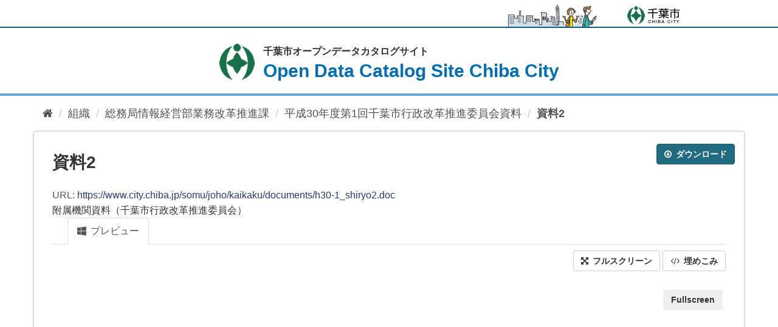

--- FILE ---
content_type: text/html; charset=utf-8
request_url: https://opendata.city.chiba.jp/dataset/65938-1/resource/7e3f5690-4c63-442a-bcbe-98944be517e4
body_size: 17753
content:
<!DOCTYPE html>
<!--[if IE 9]> <html lang="ja" class="ie9"> <![endif]-->
<!--[if gt IE 8]><!--> <html lang="ja"> <!--<![endif]-->
  <head>
    <meta charset="utf-8" />
      <meta name="generator" content="ckan 2.9.8" />
      <meta name="viewport" content="width=device-width, maximum-scale=3.0">
<meta name="author" content="千葉市">
<meta name="format-detection" content="telephone=no">

    <title>平成30年度第1回千葉市行政改革推進委員会資料 - 資料2 - 千葉市オープンデータカタログサイト</title>

    
    
    <link rel="shortcut icon" href="/img/favicon.ico" />
    
    <link href="/img/apple-touch-icon-precomposed.png" rel="apple-touch-icon-precomposed">
    
        <!-- Google tag (gtag.js) -->
<script async src="https://www.googletagmanager.com/gtag/js?id=G-TQRJ9WVWVP"></script>
<script>
 window.dataLayer = window.dataLayer || [];
 function gtag(){dataLayer.push(arguments);}

 gtag('set', 'linker', );
 gtag('js', new Date());

 gtag('config', 'G-TQRJ9WVWVP', {
     anonymize_ip: true,
     linker: {
         domains: []
     }
 });
</script>
    

      
      
      
    

    
      
      
    
  
  <meta property="og:title" content="平成30年度第1回千葉市行政改革推進委員会資料 - 資料2 - 千葉市オープンデータカタログサイト">
  <meta property="og:description" content="附属機関資料（千葉市行政改革推進委員会）">


    
    <link href="/webassets/base/f0557c04_main.css" rel="stylesheet"/>
<link rel="stylesheet" href="/css/ckan-patch.css" />
<link rel="stylesheet" href="/css/default.css" />
<link rel="stylesheet" href="/css/layout.css" />
<link rel="stylesheet" href="/css/smartphone.css" />
<link rel="stylesheet" href="/css/theme-patch.css" />

    

  </head>

  
  <body class="format_top" data-site-root="https://opendata.city.chiba.jp/" data-locale-root="https://opendata.city.chiba.jp/" >

    <div id="tmp_wrapper">
    <noscript>
        <p>このサイトではJavaScriptを使用したコンテンツ・機能を提供しています。JavaScriptを有効にするとご利用いただけます。</p>
    </noscript>
  
    <div class="sr-only sr-only-focusable"><a href="#content">スキップして内容へ</a></div>
  

  
      

<header id="tmp_header">
    <div class="w_container">
        <div id="tmp_hlogo">
            <p><a href="https://www.city.chiba.jp/"><span>千葉市</span></a></p>
        </div>
    </div>
</header>

  
    <div id="tmp_main" class="main">
      <div id="tmp_heading">
        <div class="w_container">
          <p>
            <a href="/">
              <span class="title_jp">千葉市オープンデータカタログサイト</span>
              <span class="title_en">Open Data Catalog Site Chiba City</span>
            </a>
          </p>
        </div>
      </div>
    <div id="content" class="container">
        
          
            <div class="flash-messages">
              
                
              
            </div>
          

          
            <div id="tmp_pankuzu" class="toolbar" role="navigation" aria-label="Breadcrumb">
              
                
                  <ol class="breadcrumb">
                    
<li class="home"><a href="/" aria-label="ホーム"><i class="fa fa-home"></i><span> ホーム</span></a></li>
                    
  
  
    
    
      
      
      <li><a href="/organization/">組織</a></li>
      <li><a href="/organization/010050010">総務局情報経営部業務改革推進課</a></li>
    
    <li><a href="/dataset/65938-1">平成30年度第1回千葉市行政改革推進委員会資料</a></li>
  

  <li class="active"><a href="">資料2</a></li>

                  </ol>
                
              
            </div>
          

          <div class="row wrapper">
            
            
  
    <section class="module module-resource" role="complementary">
      
      <div class="module-content">
        <div class="actions">
          
          <ul>
            
  
            
            
              <li>
                <div class="btn-group">
                <a class="btn btn-primary resource-url-analytics resource-type-None" href="https://www.city.chiba.jp/somu/joho/kaikaku/documents/h30-1_shiryo2.doc">
                  
                    <i class="fa fa-arrow-circle-o-down"></i> ダウンロード
                  
                </a>
                
                  
                
                </div>
              </li>
            
            
  

          </ul>
          
        </div>
        
          
            
          
          <h1 class="page-heading">資料2</h1>
          
            
              <p class="text-muted ellipsis">URL: <a class="resource-url-analytics" href="https://www.city.chiba.jp/somu/joho/kaikaku/documents/h30-1_shiryo2.doc" title="https://www.city.chiba.jp/somu/joho/kaikaku/documents/h30-1_shiryo2.doc">https://www.city.chiba.jp/somu/joho/kaikaku/documents/h30-1_shiryo2.doc</a></p>
            
          
          <div class="prose notes" property="rdfs:label">
            
              <p>附属機関資料（千葉市行政改革推進委員会）</p>
            
            
          </div>
        
      
      
      
        
          
          

  <ul class="nav nav-tabs nav-tabs-plain" >
    

  
  
  	
    


  


<li class=" active" data-id="26122c6c-f053-47d5-974c-4c3016ab920f">

  <a href="/dataset/65938-1/resource/7e3f5690-4c63-442a-bcbe-98944be517e4?view_id=26122c6c-f053-47d5-974c-4c3016ab920f" data-id="26122c6c-f053-47d5-974c-4c3016ab920f">
    <i class="fa icon fa-windows"></i>
    プレビュー
  </a>
</li>
  
</ul>

        
          
            <div class="resource-view">
              
              
              
                
                  
                    
                      


  <div id="view-26122c6c-f053-47d5-974c-4c3016ab920f" class="resource-view" data-id="26122c6c-f053-47d5-974c-4c3016ab920f" data-title="プレビュー" data-description="">
  <div class="actions">
    <a class="btn btn-default"
       target="_blank"
       href="https://opendata.city.chiba.jp/dataset/65938-1/resource/7e3f5690-4c63-442a-bcbe-98944be517e4/view/26122c6c-f053-47d5-974c-4c3016ab920f">
      <i class="fa fa-arrows-alt"></i>
      フルスクリーン
    </a>
    <a class="btn btn-default"
       href="#embed-26122c6c-f053-47d5-974c-4c3016ab920f"
       data-module="resource-view-embed"
       data-module-id="26122c6c-f053-47d5-974c-4c3016ab920f"
       data-module-url="https://opendata.city.chiba.jp/dataset/65938-1/resource/7e3f5690-4c63-442a-bcbe-98944be517e4/view/26122c6c-f053-47d5-974c-4c3016ab920f">
      <i class="fa fa-code"></i>
      埋めこみ
    </a>
  </div>
  <p class="desc"></p>
    <div class="m-top ckanext-datapreview">
      
      
        <button id="fullscreeniframe" class="btn" style="position:absolute; right:5px; top:20px">Fullscreen</button>
<iframe id="cvframe" src="//view.officeapps.live.com/op/view.aspx?src=https%3A%2F%2Fwww.city.chiba.jp%2Fsomu%2Fjoho%2Fkaikaku%2Fdocuments%2Fh30-1_shiryo2.doc" frameborder="0" allowfullscreen="" width="100%" height="400px"></iframe>
<script>
// http://stackoverflow.com/questions/18901847/iframe-enter-fullscreen-mode
(function(window, document){
        var $ = function(selector,context){return(context||document).querySelector(selector)};

        var iframe = $("iframe"),
            domPrefixes = 'Webkit Moz O ms Khtml'.split(' ');

        var fullscreen = function(elem) {
            var prefix;
            // Mozilla and webkit intialise fullscreen slightly differently
            for ( var i = -1, len = domPrefixes.length; ++i < len; ) {
              prefix = domPrefixes[i].toLowerCase();

              if ( elem[prefix + 'EnterFullScreen'] ) {
                // Webkit uses EnterFullScreen for video
                return prefix + 'EnterFullScreen';
                break;
              } else if( elem[prefix + 'RequestFullScreen'] ) {
                // Mozilla uses RequestFullScreen for all elements and webkit uses it for non video elements
                return prefix + 'RequestFullScreen';
                break;
              }
            }

            return false;
        };
        // Webkit uses "requestFullScreen" for non video elements
        var fullscreenother = fullscreen(document.createElement("iframe"));

        if(!fullscreen) {
            alert("Fullscreen won't work, please make sure you're using a browser that supports it and you have enabled the feature");
            return;
        }

        $("#fullscreeniframe").addEventListener("click", function(){
            // iframe fullscreen and non video elements in webkit use request over enter
            iframe[fullscreenother]();
        }, false);
    })(this, this.document);
</script>
      
    </div>
    <div id="embed-26122c6c-f053-47d5-974c-4c3016ab920f" class="modal fade resource-view-embed">
      <div class="modal-dialog">
    <div class="modal-content">

      <div class="modal-header">
        <button type="button" class="close" data-dismiss="modal">&times;</button>
        <h3 class="modal-title">埋め込まれたリソースビュー</h3>
      </div>
      <div class="modal-body">
        <p class="embed-content">生のHTMLをサポートするCMSやブログソフトウェアにコピー&ペーストでコードを埋め込むことができます</p>
        <div class="row">
          <div class="col-md-6">
            
  <div class="form-group control-full">
  <label class="control-label" for="width">幅</label>
  <div class="controls ">
  
<input id="width" type="text" name="width" value="700" placeholder=""  class="form-control" />

  
  
  </div>
  </div>
  

          </div>
          <div class="col-md-6">
            
  <div class="form-group control-full">
  <label class="control-label" for="height">高さ</label>
  <div class="controls ">
  
<input id="height" type="text" name="height" value="400" placeholder=""  class="form-control" />

  
  
  </div>
  </div>
  

          </div>
        </div>
        
  
  
  <div class="form-group pre control-full">
  <label class="control-label" for="code">コード</label>
  <div class="controls ">
  
  <textarea id="code" name="code" cols="20" rows="3" placeholder=""  class="form-control"></textarea>
  
  
  
  </div>
  </div>
  
  
      </div>
      </div>
      </div>
    </div>
  </div>

                    
                  
                
              
            </div>
          
        </div>
      
      
      
      
    </section>
  


            
              <aside class="secondary col-sm-3">
                
                

  
    


  
    <section class="module module-narrow resources">
      
        
          <h2 class="module-heading"><i class="fa fa-files-o"></i> リソース</h2>
        
        
          <ul class="list-unstyled nav nav-simple">
            
              <li class="nav-item">
                <a href="/dataset/65938-1/resource/b063e912-6b20-49c1-a154-b151bf331e35?inner_span=True">次第</a>
              </li>
            
              <li class="nav-item">
                <a href="/dataset/65938-1/resource/f59137a7-1b4f-4721-85f4-1fa5b849dab0?inner_span=True">次第</a>
              </li>
            
              <li class="nav-item">
                <a href="/dataset/65938-1/resource/46896a2e-14ba-49c9-aecc-5bf574f2f963?inner_span=True">資料1</a>
              </li>
            
              <li class="nav-item">
                <a href="/dataset/65938-1/resource/887e7153-b1b0-4b9c-bf89-9f75f422e306?inner_span=True">資料1</a>
              </li>
            
              <li class="nav-item active">
                <a href="/dataset/65938-1/resource/7e3f5690-4c63-442a-bcbe-98944be517e4?inner_span=True">資料2</a>
              </li>
            
              <li class="nav-item">
                <a href="/dataset/65938-1/resource/4549207c-1ff7-41ad-a08d-31e36648fdf4?inner_span=True">資料2</a>
              </li>
            
          </ul>
        
      
    </section>
  

  

  
    

  <section class="module module-narrow social">
    
      <h2 class="module-heading"><i class="fa fa-share-square-o"></i> ソーシャル</h2>
    
    
      <ul class="nav nav-simple">
        <li class="nav-item"><a href="https://twitter.com/share?url=https://opendata.city.chiba.jp/dataset/65938-1/resource/7e3f5690-4c63-442a-bcbe-98944be517e4" target="_blank"><i class="fa fa-twitter-square"></i> Twitter</a></li>
        <li class="nav-item"><a href="https://www.facebook.com/sharer.php?u=https://opendata.city.chiba.jp/dataset/65938-1/resource/7e3f5690-4c63-442a-bcbe-98944be517e4" target="_blank"><i class="fa fa-facebook-square"></i> Facebook</a></li>
      </ul>
    
  </section>

  

              </aside>
            

            
              <div class="primary col-sm-9 col-xs-12" role="main">
                
                
  
    
      <section class="module">
        
  
  
        <div class="module-content">
          <h2>追加情報</h2>
          <table class="table table-striped table-bordered table-condensed" data-module="table-toggle-more">
            <thead>
              <tr>
                <th scope="col">フィールド</th>
                <th scope="col">値</th>
              </tr>
            </thead>
            <tbody>
<!--
              <tr>
                <th scope="row">最終更新日</th>
                <td>2021年3月29日</td>
              </tr>
-->
              <tr>
                <th scope="row">メタデータ最終更新日時</th>
                <td>2021年7月2日</td>
              </tr>
              <tr>
                <th scope="row">作成日</th>
                <td>2021年3月29日</td>
              </tr>


      
        
          
          <tr rel="dc:relation" resource="_:extra">
            <th scope="row" class="dataset-label" property="rdfs:label">データ時点</th>
            <td class="dataset-details" property="rdf:value">2018年6月1日</td>
          </tr>
        
      


              <tr>
                <th scope="row">データ形式</th>
                <td>DOC</td>
              </tr>
              <tr>
                <th scope="row">ライセンス</th>
                <td>


  
    
  
    <a href="https://creativecommons.org/licenses/by/2.1/jp/" rel="dc:rights">CC BY 2.1 JP</a>
  

  
</td>
              </tr>
              
                
              
                
              
                
                  <tr class="toggle-more"><th scope="row">Has views</th><td>True</td></tr>
                
              
                
                  <tr class="toggle-more"><th scope="row">Id</th><td>7e3f5690-4c63-442a-bcbe-98944be517e4</td></tr>
                
              
                
              
                
                  <tr class="toggle-more"><th scope="row">Mimetype</th><td>application/msword</td></tr>
                
              
                
                  <tr class="toggle-more"><th scope="row">Package id</th><td>0e49a5d5-7968-4c2c-bd05-001dc2934ff8</td></tr>
                
              
                
                  <tr class="toggle-more"><th scope="row">Position</th><td>4</td></tr>
                
              
                
                  <tr class="toggle-more"><th scope="row">Size</th><td>62.5 KiB</td></tr>
                
              
                
                  <tr class="toggle-more"><th scope="row">State</th><td>active</td></tr>
                
              
            </tbody>
          </table>
        </div>
        

      </section>
    
  

              </div>
            
          </div>
        
      </div>
    </div>
  
    <footer id="tmp_footer">
    
    <div id="tmp_fnavi">
        <div class="w_container">
            <ul>
                
                <li><a href="https://www.city.chiba.jp/somu/joho/kaikaku/chibadataportal_siterule.html">利用規約</a></li>
                <li><a href="https://www.city.chiba.jp/somu/joho/kaikaku/opsite_riyou.html">利用案内</a></li>
                <li><a href="https://www.city.chiba.jp/somu/joho/kaikaku/chibadataportal_link.html">リンク</a></li>
                
            </ul>
        </div>
    </div>
    <p class="copyright" lang="en" xml:lang="en">Copyright &copy; 千葉市, All Rights Reserved.</p>
    <div id="tmp_license">
        <div class="w_container">
            
            <p>Powered by:</p>
            <p class="logo_chan"><a href="http://www.ckan.org/"><img src="/img/main/icon_chan_logo.png" width="67" height="19" alt=""></a></p>
            
        </div>
    </div>
    

      
</footer>
  </div>
  
  
  
  
    
    
    
        
        
        <div class="js-hide" data-module="google-analytics"
             data-module-googleanalytics_resource_prefix="/downloads/">
        </div>
    


      

    
    
    <link href="/webassets/vendor/f3b8236b_select2.css" rel="stylesheet"/>
<link href="/webassets/vendor/0b01aef1_font-awesome.css" rel="stylesheet"/>
    <script src="/webassets/vendor/d8ae4bed_jquery.js" type="text/javascript"></script>
<script src="/webassets/vendor/fb6095a0_vendor.js" type="text/javascript"></script>
<script src="/webassets/vendor/580fa18d_bootstrap.js" type="text/javascript"></script>
<script src="/webassets/base/15a18f6c_main.js" type="text/javascript"></script>
<script src="/webassets/base/2448af8b_ckan.js" type="text/javascript"></script>
<script src="/webassets/ckanext-googleanalytics/event_tracking.js?71ae8997" type="text/javascript"></script>
  </body>
</html>